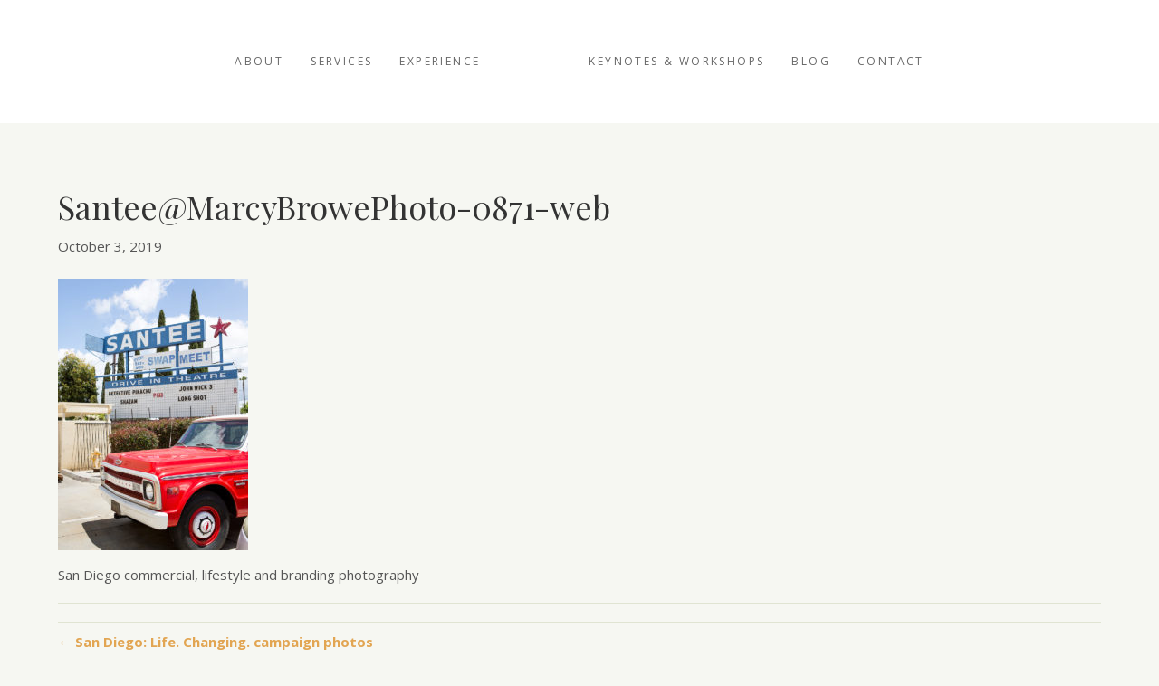

--- FILE ---
content_type: text/html; charset=UTF-8
request_url: https://marcybrowe.com/san-diego-life-changing-campaign-photos/santeemarcybrowephoto-0871-web/
body_size: 11566
content:
<!DOCTYPE html>
<html lang="en-US">
<head>
<meta charset="UTF-8" />
<meta name='viewport' content='width=device-width, initial-scale=1.0' />
<meta http-equiv='X-UA-Compatible' content='IE=edge' />
<link rel="profile" href="https://gmpg.org/xfn/11" />
<meta name='robots' content='index, follow, max-image-preview:large, max-snippet:-1, max-video-preview:-1' />

	<!-- This site is optimized with the Yoast SEO plugin v26.8 - https://yoast.com/product/yoast-seo-wordpress/ -->
	<title>Santee@MarcyBrowePhoto-0871-web ~ Marcy Browe Photography: San Diego Branding Photographer</title>
	<link rel="canonical" href="https://marcybrowe.com/san-diego-life-changing-campaign-photos/santeemarcybrowephoto-0871-web/" />
	<meta property="og:locale" content="en_US" />
	<meta property="og:type" content="article" />
	<meta property="og:title" content="Santee@MarcyBrowePhoto-0871-web ~ Marcy Browe Photography: San Diego Branding Photographer" />
	<meta property="og:description" content="San Diego commercial, lifestyle and branding photography" />
	<meta property="og:url" content="https://marcybrowe.com/san-diego-life-changing-campaign-photos/santeemarcybrowephoto-0871-web/" />
	<meta property="og:site_name" content="Marcy Browe Photography: San Diego Branding Photographer" />
	<meta property="article:publisher" content="https://www.facebook.com/marcybrowephoto" />
	<meta property="article:modified_time" content="2019-10-03T00:59:22+00:00" />
	<meta property="og:image" content="https://marcybrowe.com/san-diego-life-changing-campaign-photos/santeemarcybrowephoto-0871-web" />
	<meta property="og:image:width" content="840" />
	<meta property="og:image:height" content="1200" />
	<meta property="og:image:type" content="image/jpeg" />
	<meta name="twitter:card" content="summary_large_image" />
	<script type="application/ld+json" class="yoast-schema-graph">{"@context":"https://schema.org","@graph":[{"@type":"WebPage","@id":"https://marcybrowe.com/san-diego-life-changing-campaign-photos/santeemarcybrowephoto-0871-web/","url":"https://marcybrowe.com/san-diego-life-changing-campaign-photos/santeemarcybrowephoto-0871-web/","name":"Santee@MarcyBrowePhoto-0871-web ~ Marcy Browe Photography: San Diego Branding Photographer","isPartOf":{"@id":"https://marcybrowe.com/#website"},"primaryImageOfPage":{"@id":"https://marcybrowe.com/san-diego-life-changing-campaign-photos/santeemarcybrowephoto-0871-web/#primaryimage"},"image":{"@id":"https://marcybrowe.com/san-diego-life-changing-campaign-photos/santeemarcybrowephoto-0871-web/#primaryimage"},"thumbnailUrl":"https://marcybrowe.com/wp-content/uploads/2019/10/Santee@MarcyBrowePhoto-0871-web.jpg","datePublished":"2019-10-03T00:55:15+00:00","dateModified":"2019-10-03T00:59:22+00:00","breadcrumb":{"@id":"https://marcybrowe.com/san-diego-life-changing-campaign-photos/santeemarcybrowephoto-0871-web/#breadcrumb"},"inLanguage":"en-US","potentialAction":[{"@type":"ReadAction","target":["https://marcybrowe.com/san-diego-life-changing-campaign-photos/santeemarcybrowephoto-0871-web/"]}]},{"@type":"ImageObject","inLanguage":"en-US","@id":"https://marcybrowe.com/san-diego-life-changing-campaign-photos/santeemarcybrowephoto-0871-web/#primaryimage","url":"https://marcybrowe.com/wp-content/uploads/2019/10/Santee@MarcyBrowePhoto-0871-web.jpg","contentUrl":"https://marcybrowe.com/wp-content/uploads/2019/10/Santee@MarcyBrowePhoto-0871-web.jpg","width":840,"height":1200,"caption":"San Diego commercial, lifestyle and branding photography"},{"@type":"BreadcrumbList","@id":"https://marcybrowe.com/san-diego-life-changing-campaign-photos/santeemarcybrowephoto-0871-web/#breadcrumb","itemListElement":[{"@type":"ListItem","position":1,"name":"Home","item":"https://marcybrowe.com/"},{"@type":"ListItem","position":2,"name":"San Diego: Life. Changing. campaign photos","item":"https://marcybrowe.com/san-diego-life-changing-campaign-photos/"},{"@type":"ListItem","position":3,"name":"Santee@MarcyBrowePhoto-0871-web"}]},{"@type":"WebSite","@id":"https://marcybrowe.com/#website","url":"https://marcybrowe.com/","name":"Marcy Browe Photography: San Diego Branding Photographer","description":"Branding photos for people who care about the impression they make and the impact they create","publisher":{"@id":"https://marcybrowe.com/#organization"},"potentialAction":[{"@type":"SearchAction","target":{"@type":"EntryPoint","urlTemplate":"https://marcybrowe.com/?s={search_term_string}"},"query-input":{"@type":"PropertyValueSpecification","valueRequired":true,"valueName":"search_term_string"}}],"inLanguage":"en-US"},{"@type":"Organization","@id":"https://marcybrowe.com/#organization","name":"Marcy Browe Photography","url":"https://marcybrowe.com/","logo":{"@type":"ImageObject","inLanguage":"en-US","@id":"https://marcybrowe.com/#/schema/logo/image/","url":"https://marcybrowe.com/wp-content/uploads/2018/12/logo-marcy-Browe-black-gold.gif","contentUrl":"https://marcybrowe.com/wp-content/uploads/2018/12/logo-marcy-Browe-black-gold.gif","width":921,"height":225,"caption":"Marcy Browe Photography"},"image":{"@id":"https://marcybrowe.com/#/schema/logo/image/"},"sameAs":["https://www.facebook.com/marcybrowephoto","https://instagram.com/marcybrowe_photo","https://www.linkedin.com/profile/view?id=832853","https://www.youtube.com/channel/UCmdfTkPjAqCve6wjc_38wUg"]}]}</script>
	<!-- / Yoast SEO plugin. -->


<link rel='dns-prefetch' href='//fonts.googleapis.com' />
<link rel='dns-prefetch' href='//use.fontawesome.com' />
<link rel="alternate" type="application/rss+xml" title="Marcy Browe Photography: San Diego Branding Photographer &raquo; Feed" href="https://marcybrowe.com/feed/" />
<link rel="alternate" type="application/rss+xml" title="Marcy Browe Photography: San Diego Branding Photographer &raquo; Comments Feed" href="https://marcybrowe.com/comments/feed/" />
<link rel="alternate" type="application/rss+xml" title="Marcy Browe Photography: San Diego Branding Photographer &raquo; Santee@MarcyBrowePhoto-0871-web Comments Feed" href="https://marcybrowe.com/san-diego-life-changing-campaign-photos/santeemarcybrowephoto-0871-web/feed/" />
<link rel="alternate" title="oEmbed (JSON)" type="application/json+oembed" href="https://marcybrowe.com/wp-json/oembed/1.0/embed?url=https%3A%2F%2Fmarcybrowe.com%2Fsan-diego-life-changing-campaign-photos%2Fsanteemarcybrowephoto-0871-web%2F" />
<link rel="alternate" title="oEmbed (XML)" type="text/xml+oembed" href="https://marcybrowe.com/wp-json/oembed/1.0/embed?url=https%3A%2F%2Fmarcybrowe.com%2Fsan-diego-life-changing-campaign-photos%2Fsanteemarcybrowephoto-0871-web%2F&#038;format=xml" />
		<!-- This site uses the Google Analytics by MonsterInsights plugin v9.10.0 - Using Analytics tracking - https://www.monsterinsights.com/ -->
							<script src="//www.googletagmanager.com/gtag/js?id=G-E4G7122CDJ"  data-cfasync="false" data-wpfc-render="false" async></script>
			<script data-cfasync="false" data-wpfc-render="false">
				var mi_version = '9.10.0';
				var mi_track_user = true;
				var mi_no_track_reason = '';
								var MonsterInsightsDefaultLocations = {"page_location":"https:\/\/marcybrowe.com\/san-diego-life-changing-campaign-photos\/santeemarcybrowephoto-0871-web\/"};
								if ( typeof MonsterInsightsPrivacyGuardFilter === 'function' ) {
					var MonsterInsightsLocations = (typeof MonsterInsightsExcludeQuery === 'object') ? MonsterInsightsPrivacyGuardFilter( MonsterInsightsExcludeQuery ) : MonsterInsightsPrivacyGuardFilter( MonsterInsightsDefaultLocations );
				} else {
					var MonsterInsightsLocations = (typeof MonsterInsightsExcludeQuery === 'object') ? MonsterInsightsExcludeQuery : MonsterInsightsDefaultLocations;
				}

								var disableStrs = [
										'ga-disable-G-E4G7122CDJ',
									];

				/* Function to detect opted out users */
				function __gtagTrackerIsOptedOut() {
					for (var index = 0; index < disableStrs.length; index++) {
						if (document.cookie.indexOf(disableStrs[index] + '=true') > -1) {
							return true;
						}
					}

					return false;
				}

				/* Disable tracking if the opt-out cookie exists. */
				if (__gtagTrackerIsOptedOut()) {
					for (var index = 0; index < disableStrs.length; index++) {
						window[disableStrs[index]] = true;
					}
				}

				/* Opt-out function */
				function __gtagTrackerOptout() {
					for (var index = 0; index < disableStrs.length; index++) {
						document.cookie = disableStrs[index] + '=true; expires=Thu, 31 Dec 2099 23:59:59 UTC; path=/';
						window[disableStrs[index]] = true;
					}
				}

				if ('undefined' === typeof gaOptout) {
					function gaOptout() {
						__gtagTrackerOptout();
					}
				}
								window.dataLayer = window.dataLayer || [];

				window.MonsterInsightsDualTracker = {
					helpers: {},
					trackers: {},
				};
				if (mi_track_user) {
					function __gtagDataLayer() {
						dataLayer.push(arguments);
					}

					function __gtagTracker(type, name, parameters) {
						if (!parameters) {
							parameters = {};
						}

						if (parameters.send_to) {
							__gtagDataLayer.apply(null, arguments);
							return;
						}

						if (type === 'event') {
														parameters.send_to = monsterinsights_frontend.v4_id;
							var hookName = name;
							if (typeof parameters['event_category'] !== 'undefined') {
								hookName = parameters['event_category'] + ':' + name;
							}

							if (typeof MonsterInsightsDualTracker.trackers[hookName] !== 'undefined') {
								MonsterInsightsDualTracker.trackers[hookName](parameters);
							} else {
								__gtagDataLayer('event', name, parameters);
							}
							
						} else {
							__gtagDataLayer.apply(null, arguments);
						}
					}

					__gtagTracker('js', new Date());
					__gtagTracker('set', {
						'developer_id.dZGIzZG': true,
											});
					if ( MonsterInsightsLocations.page_location ) {
						__gtagTracker('set', MonsterInsightsLocations);
					}
										__gtagTracker('config', 'G-E4G7122CDJ', {"forceSSL":"true"} );
										window.gtag = __gtagTracker;										(function () {
						/* https://developers.google.com/analytics/devguides/collection/analyticsjs/ */
						/* ga and __gaTracker compatibility shim. */
						var noopfn = function () {
							return null;
						};
						var newtracker = function () {
							return new Tracker();
						};
						var Tracker = function () {
							return null;
						};
						var p = Tracker.prototype;
						p.get = noopfn;
						p.set = noopfn;
						p.send = function () {
							var args = Array.prototype.slice.call(arguments);
							args.unshift('send');
							__gaTracker.apply(null, args);
						};
						var __gaTracker = function () {
							var len = arguments.length;
							if (len === 0) {
								return;
							}
							var f = arguments[len - 1];
							if (typeof f !== 'object' || f === null || typeof f.hitCallback !== 'function') {
								if ('send' === arguments[0]) {
									var hitConverted, hitObject = false, action;
									if ('event' === arguments[1]) {
										if ('undefined' !== typeof arguments[3]) {
											hitObject = {
												'eventAction': arguments[3],
												'eventCategory': arguments[2],
												'eventLabel': arguments[4],
												'value': arguments[5] ? arguments[5] : 1,
											}
										}
									}
									if ('pageview' === arguments[1]) {
										if ('undefined' !== typeof arguments[2]) {
											hitObject = {
												'eventAction': 'page_view',
												'page_path': arguments[2],
											}
										}
									}
									if (typeof arguments[2] === 'object') {
										hitObject = arguments[2];
									}
									if (typeof arguments[5] === 'object') {
										Object.assign(hitObject, arguments[5]);
									}
									if ('undefined' !== typeof arguments[1].hitType) {
										hitObject = arguments[1];
										if ('pageview' === hitObject.hitType) {
											hitObject.eventAction = 'page_view';
										}
									}
									if (hitObject) {
										action = 'timing' === arguments[1].hitType ? 'timing_complete' : hitObject.eventAction;
										hitConverted = mapArgs(hitObject);
										__gtagTracker('event', action, hitConverted);
									}
								}
								return;
							}

							function mapArgs(args) {
								var arg, hit = {};
								var gaMap = {
									'eventCategory': 'event_category',
									'eventAction': 'event_action',
									'eventLabel': 'event_label',
									'eventValue': 'event_value',
									'nonInteraction': 'non_interaction',
									'timingCategory': 'event_category',
									'timingVar': 'name',
									'timingValue': 'value',
									'timingLabel': 'event_label',
									'page': 'page_path',
									'location': 'page_location',
									'title': 'page_title',
									'referrer' : 'page_referrer',
								};
								for (arg in args) {
																		if (!(!args.hasOwnProperty(arg) || !gaMap.hasOwnProperty(arg))) {
										hit[gaMap[arg]] = args[arg];
									} else {
										hit[arg] = args[arg];
									}
								}
								return hit;
							}

							try {
								f.hitCallback();
							} catch (ex) {
							}
						};
						__gaTracker.create = newtracker;
						__gaTracker.getByName = newtracker;
						__gaTracker.getAll = function () {
							return [];
						};
						__gaTracker.remove = noopfn;
						__gaTracker.loaded = true;
						window['__gaTracker'] = __gaTracker;
					})();
									} else {
										console.log("");
					(function () {
						function __gtagTracker() {
							return null;
						}

						window['__gtagTracker'] = __gtagTracker;
						window['gtag'] = __gtagTracker;
					})();
									}
			</script>
							<!-- / Google Analytics by MonsterInsights -->
		<style id='wp-img-auto-sizes-contain-inline-css'>
img:is([sizes=auto i],[sizes^="auto," i]){contain-intrinsic-size:3000px 1500px}
/*# sourceURL=wp-img-auto-sizes-contain-inline-css */
</style>
<link rel='stylesheet' id='fl-builder-google-fonts-635cbc3d974914ec761785297f82bd31-css' href='https://fonts.googleapis.com/css?family=Open+Sans%3A300%2C400%2C700%2C400&#038;ver=6.9' media='all' />
<link rel='stylesheet' id='fl-builder-google-fonts-5f38d26f46bf0cf1fabd2412e20dde9e-css' href='https://fonts.googleapis.com/css?family=Playfair+Display%3A400&#038;ver=6.9' media='all' />
<link rel='stylesheet' id='sbi_styles-css' href='https://marcybrowe.com/wp-content/plugins/instagram-feed/css/sbi-styles.min.css?ver=6.10.0' media='all' />
<style id='wp-emoji-styles-inline-css'>

	img.wp-smiley, img.emoji {
		display: inline !important;
		border: none !important;
		box-shadow: none !important;
		height: 1em !important;
		width: 1em !important;
		margin: 0 0.07em !important;
		vertical-align: -0.1em !important;
		background: none !important;
		padding: 0 !important;
	}
/*# sourceURL=wp-emoji-styles-inline-css */
</style>
<style id='wp-block-library-inline-css'>
:root{--wp-block-synced-color:#7a00df;--wp-block-synced-color--rgb:122,0,223;--wp-bound-block-color:var(--wp-block-synced-color);--wp-editor-canvas-background:#ddd;--wp-admin-theme-color:#007cba;--wp-admin-theme-color--rgb:0,124,186;--wp-admin-theme-color-darker-10:#006ba1;--wp-admin-theme-color-darker-10--rgb:0,107,160.5;--wp-admin-theme-color-darker-20:#005a87;--wp-admin-theme-color-darker-20--rgb:0,90,135;--wp-admin-border-width-focus:2px}@media (min-resolution:192dpi){:root{--wp-admin-border-width-focus:1.5px}}.wp-element-button{cursor:pointer}:root .has-very-light-gray-background-color{background-color:#eee}:root .has-very-dark-gray-background-color{background-color:#313131}:root .has-very-light-gray-color{color:#eee}:root .has-very-dark-gray-color{color:#313131}:root .has-vivid-green-cyan-to-vivid-cyan-blue-gradient-background{background:linear-gradient(135deg,#00d084,#0693e3)}:root .has-purple-crush-gradient-background{background:linear-gradient(135deg,#34e2e4,#4721fb 50%,#ab1dfe)}:root .has-hazy-dawn-gradient-background{background:linear-gradient(135deg,#faaca8,#dad0ec)}:root .has-subdued-olive-gradient-background{background:linear-gradient(135deg,#fafae1,#67a671)}:root .has-atomic-cream-gradient-background{background:linear-gradient(135deg,#fdd79a,#004a59)}:root .has-nightshade-gradient-background{background:linear-gradient(135deg,#330968,#31cdcf)}:root .has-midnight-gradient-background{background:linear-gradient(135deg,#020381,#2874fc)}:root{--wp--preset--font-size--normal:16px;--wp--preset--font-size--huge:42px}.has-regular-font-size{font-size:1em}.has-larger-font-size{font-size:2.625em}.has-normal-font-size{font-size:var(--wp--preset--font-size--normal)}.has-huge-font-size{font-size:var(--wp--preset--font-size--huge)}.has-text-align-center{text-align:center}.has-text-align-left{text-align:left}.has-text-align-right{text-align:right}.has-fit-text{white-space:nowrap!important}#end-resizable-editor-section{display:none}.aligncenter{clear:both}.items-justified-left{justify-content:flex-start}.items-justified-center{justify-content:center}.items-justified-right{justify-content:flex-end}.items-justified-space-between{justify-content:space-between}.screen-reader-text{border:0;clip-path:inset(50%);height:1px;margin:-1px;overflow:hidden;padding:0;position:absolute;width:1px;word-wrap:normal!important}.screen-reader-text:focus{background-color:#ddd;clip-path:none;color:#444;display:block;font-size:1em;height:auto;left:5px;line-height:normal;padding:15px 23px 14px;text-decoration:none;top:5px;width:auto;z-index:100000}html :where(.has-border-color){border-style:solid}html :where([style*=border-top-color]){border-top-style:solid}html :where([style*=border-right-color]){border-right-style:solid}html :where([style*=border-bottom-color]){border-bottom-style:solid}html :where([style*=border-left-color]){border-left-style:solid}html :where([style*=border-width]){border-style:solid}html :where([style*=border-top-width]){border-top-style:solid}html :where([style*=border-right-width]){border-right-style:solid}html :where([style*=border-bottom-width]){border-bottom-style:solid}html :where([style*=border-left-width]){border-left-style:solid}html :where(img[class*=wp-image-]){height:auto;max-width:100%}:where(figure){margin:0 0 1em}html :where(.is-position-sticky){--wp-admin--admin-bar--position-offset:var(--wp-admin--admin-bar--height,0px)}@media screen and (max-width:600px){html :where(.is-position-sticky){--wp-admin--admin-bar--position-offset:0px}}

/*# sourceURL=wp-block-library-inline-css */
</style><style id='global-styles-inline-css'>
:root{--wp--preset--aspect-ratio--square: 1;--wp--preset--aspect-ratio--4-3: 4/3;--wp--preset--aspect-ratio--3-4: 3/4;--wp--preset--aspect-ratio--3-2: 3/2;--wp--preset--aspect-ratio--2-3: 2/3;--wp--preset--aspect-ratio--16-9: 16/9;--wp--preset--aspect-ratio--9-16: 9/16;--wp--preset--color--black: #000000;--wp--preset--color--cyan-bluish-gray: #abb8c3;--wp--preset--color--white: #ffffff;--wp--preset--color--pale-pink: #f78da7;--wp--preset--color--vivid-red: #cf2e2e;--wp--preset--color--luminous-vivid-orange: #ff6900;--wp--preset--color--luminous-vivid-amber: #fcb900;--wp--preset--color--light-green-cyan: #7bdcb5;--wp--preset--color--vivid-green-cyan: #00d084;--wp--preset--color--pale-cyan-blue: #8ed1fc;--wp--preset--color--vivid-cyan-blue: #0693e3;--wp--preset--color--vivid-purple: #9b51e0;--wp--preset--color--fl-heading-text: #333333;--wp--preset--color--fl-body-bg: #f6f7f2;--wp--preset--color--fl-body-text: #555555;--wp--preset--color--fl-accent: #e2a552;--wp--preset--color--fl-accent-hover: #f3bb71;--wp--preset--color--fl-topbar-bg: #ffffff;--wp--preset--color--fl-topbar-text: #808080;--wp--preset--color--fl-topbar-link: #428bca;--wp--preset--color--fl-topbar-hover: #428bca;--wp--preset--color--fl-header-bg: #ffffff;--wp--preset--color--fl-header-text: #595959;--wp--preset--color--fl-header-link: #666666;--wp--preset--color--fl-header-hover: #cd8b38;--wp--preset--color--fl-nav-bg: #ffffff;--wp--preset--color--fl-nav-link: #dd3333;--wp--preset--color--fl-nav-hover: #4c4c4c;--wp--preset--color--fl-content-bg: #f6f7f2;--wp--preset--color--fl-footer-widgets-bg: #ffffff;--wp--preset--color--fl-footer-widgets-text: #808080;--wp--preset--color--fl-footer-widgets-link: #428bca;--wp--preset--color--fl-footer-widgets-hover: #428bca;--wp--preset--color--fl-footer-bg: #000000;--wp--preset--color--fl-footer-text: #808080;--wp--preset--color--fl-footer-link: #428bca;--wp--preset--color--fl-footer-hover: #428bca;--wp--preset--gradient--vivid-cyan-blue-to-vivid-purple: linear-gradient(135deg,rgb(6,147,227) 0%,rgb(155,81,224) 100%);--wp--preset--gradient--light-green-cyan-to-vivid-green-cyan: linear-gradient(135deg,rgb(122,220,180) 0%,rgb(0,208,130) 100%);--wp--preset--gradient--luminous-vivid-amber-to-luminous-vivid-orange: linear-gradient(135deg,rgb(252,185,0) 0%,rgb(255,105,0) 100%);--wp--preset--gradient--luminous-vivid-orange-to-vivid-red: linear-gradient(135deg,rgb(255,105,0) 0%,rgb(207,46,46) 100%);--wp--preset--gradient--very-light-gray-to-cyan-bluish-gray: linear-gradient(135deg,rgb(238,238,238) 0%,rgb(169,184,195) 100%);--wp--preset--gradient--cool-to-warm-spectrum: linear-gradient(135deg,rgb(74,234,220) 0%,rgb(151,120,209) 20%,rgb(207,42,186) 40%,rgb(238,44,130) 60%,rgb(251,105,98) 80%,rgb(254,248,76) 100%);--wp--preset--gradient--blush-light-purple: linear-gradient(135deg,rgb(255,206,236) 0%,rgb(152,150,240) 100%);--wp--preset--gradient--blush-bordeaux: linear-gradient(135deg,rgb(254,205,165) 0%,rgb(254,45,45) 50%,rgb(107,0,62) 100%);--wp--preset--gradient--luminous-dusk: linear-gradient(135deg,rgb(255,203,112) 0%,rgb(199,81,192) 50%,rgb(65,88,208) 100%);--wp--preset--gradient--pale-ocean: linear-gradient(135deg,rgb(255,245,203) 0%,rgb(182,227,212) 50%,rgb(51,167,181) 100%);--wp--preset--gradient--electric-grass: linear-gradient(135deg,rgb(202,248,128) 0%,rgb(113,206,126) 100%);--wp--preset--gradient--midnight: linear-gradient(135deg,rgb(2,3,129) 0%,rgb(40,116,252) 100%);--wp--preset--font-size--small: 13px;--wp--preset--font-size--medium: 20px;--wp--preset--font-size--large: 36px;--wp--preset--font-size--x-large: 42px;--wp--preset--spacing--20: 0.44rem;--wp--preset--spacing--30: 0.67rem;--wp--preset--spacing--40: 1rem;--wp--preset--spacing--50: 1.5rem;--wp--preset--spacing--60: 2.25rem;--wp--preset--spacing--70: 3.38rem;--wp--preset--spacing--80: 5.06rem;--wp--preset--shadow--natural: 6px 6px 9px rgba(0, 0, 0, 0.2);--wp--preset--shadow--deep: 12px 12px 50px rgba(0, 0, 0, 0.4);--wp--preset--shadow--sharp: 6px 6px 0px rgba(0, 0, 0, 0.2);--wp--preset--shadow--outlined: 6px 6px 0px -3px rgb(255, 255, 255), 6px 6px rgb(0, 0, 0);--wp--preset--shadow--crisp: 6px 6px 0px rgb(0, 0, 0);}:where(.is-layout-flex){gap: 0.5em;}:where(.is-layout-grid){gap: 0.5em;}body .is-layout-flex{display: flex;}.is-layout-flex{flex-wrap: wrap;align-items: center;}.is-layout-flex > :is(*, div){margin: 0;}body .is-layout-grid{display: grid;}.is-layout-grid > :is(*, div){margin: 0;}:where(.wp-block-columns.is-layout-flex){gap: 2em;}:where(.wp-block-columns.is-layout-grid){gap: 2em;}:where(.wp-block-post-template.is-layout-flex){gap: 1.25em;}:where(.wp-block-post-template.is-layout-grid){gap: 1.25em;}.has-black-color{color: var(--wp--preset--color--black) !important;}.has-cyan-bluish-gray-color{color: var(--wp--preset--color--cyan-bluish-gray) !important;}.has-white-color{color: var(--wp--preset--color--white) !important;}.has-pale-pink-color{color: var(--wp--preset--color--pale-pink) !important;}.has-vivid-red-color{color: var(--wp--preset--color--vivid-red) !important;}.has-luminous-vivid-orange-color{color: var(--wp--preset--color--luminous-vivid-orange) !important;}.has-luminous-vivid-amber-color{color: var(--wp--preset--color--luminous-vivid-amber) !important;}.has-light-green-cyan-color{color: var(--wp--preset--color--light-green-cyan) !important;}.has-vivid-green-cyan-color{color: var(--wp--preset--color--vivid-green-cyan) !important;}.has-pale-cyan-blue-color{color: var(--wp--preset--color--pale-cyan-blue) !important;}.has-vivid-cyan-blue-color{color: var(--wp--preset--color--vivid-cyan-blue) !important;}.has-vivid-purple-color{color: var(--wp--preset--color--vivid-purple) !important;}.has-black-background-color{background-color: var(--wp--preset--color--black) !important;}.has-cyan-bluish-gray-background-color{background-color: var(--wp--preset--color--cyan-bluish-gray) !important;}.has-white-background-color{background-color: var(--wp--preset--color--white) !important;}.has-pale-pink-background-color{background-color: var(--wp--preset--color--pale-pink) !important;}.has-vivid-red-background-color{background-color: var(--wp--preset--color--vivid-red) !important;}.has-luminous-vivid-orange-background-color{background-color: var(--wp--preset--color--luminous-vivid-orange) !important;}.has-luminous-vivid-amber-background-color{background-color: var(--wp--preset--color--luminous-vivid-amber) !important;}.has-light-green-cyan-background-color{background-color: var(--wp--preset--color--light-green-cyan) !important;}.has-vivid-green-cyan-background-color{background-color: var(--wp--preset--color--vivid-green-cyan) !important;}.has-pale-cyan-blue-background-color{background-color: var(--wp--preset--color--pale-cyan-blue) !important;}.has-vivid-cyan-blue-background-color{background-color: var(--wp--preset--color--vivid-cyan-blue) !important;}.has-vivid-purple-background-color{background-color: var(--wp--preset--color--vivid-purple) !important;}.has-black-border-color{border-color: var(--wp--preset--color--black) !important;}.has-cyan-bluish-gray-border-color{border-color: var(--wp--preset--color--cyan-bluish-gray) !important;}.has-white-border-color{border-color: var(--wp--preset--color--white) !important;}.has-pale-pink-border-color{border-color: var(--wp--preset--color--pale-pink) !important;}.has-vivid-red-border-color{border-color: var(--wp--preset--color--vivid-red) !important;}.has-luminous-vivid-orange-border-color{border-color: var(--wp--preset--color--luminous-vivid-orange) !important;}.has-luminous-vivid-amber-border-color{border-color: var(--wp--preset--color--luminous-vivid-amber) !important;}.has-light-green-cyan-border-color{border-color: var(--wp--preset--color--light-green-cyan) !important;}.has-vivid-green-cyan-border-color{border-color: var(--wp--preset--color--vivid-green-cyan) !important;}.has-pale-cyan-blue-border-color{border-color: var(--wp--preset--color--pale-cyan-blue) !important;}.has-vivid-cyan-blue-border-color{border-color: var(--wp--preset--color--vivid-cyan-blue) !important;}.has-vivid-purple-border-color{border-color: var(--wp--preset--color--vivid-purple) !important;}.has-vivid-cyan-blue-to-vivid-purple-gradient-background{background: var(--wp--preset--gradient--vivid-cyan-blue-to-vivid-purple) !important;}.has-light-green-cyan-to-vivid-green-cyan-gradient-background{background: var(--wp--preset--gradient--light-green-cyan-to-vivid-green-cyan) !important;}.has-luminous-vivid-amber-to-luminous-vivid-orange-gradient-background{background: var(--wp--preset--gradient--luminous-vivid-amber-to-luminous-vivid-orange) !important;}.has-luminous-vivid-orange-to-vivid-red-gradient-background{background: var(--wp--preset--gradient--luminous-vivid-orange-to-vivid-red) !important;}.has-very-light-gray-to-cyan-bluish-gray-gradient-background{background: var(--wp--preset--gradient--very-light-gray-to-cyan-bluish-gray) !important;}.has-cool-to-warm-spectrum-gradient-background{background: var(--wp--preset--gradient--cool-to-warm-spectrum) !important;}.has-blush-light-purple-gradient-background{background: var(--wp--preset--gradient--blush-light-purple) !important;}.has-blush-bordeaux-gradient-background{background: var(--wp--preset--gradient--blush-bordeaux) !important;}.has-luminous-dusk-gradient-background{background: var(--wp--preset--gradient--luminous-dusk) !important;}.has-pale-ocean-gradient-background{background: var(--wp--preset--gradient--pale-ocean) !important;}.has-electric-grass-gradient-background{background: var(--wp--preset--gradient--electric-grass) !important;}.has-midnight-gradient-background{background: var(--wp--preset--gradient--midnight) !important;}.has-small-font-size{font-size: var(--wp--preset--font-size--small) !important;}.has-medium-font-size{font-size: var(--wp--preset--font-size--medium) !important;}.has-large-font-size{font-size: var(--wp--preset--font-size--large) !important;}.has-x-large-font-size{font-size: var(--wp--preset--font-size--x-large) !important;}
/*# sourceURL=global-styles-inline-css */
</style>

<style id='classic-theme-styles-inline-css'>
/*! This file is auto-generated */
.wp-block-button__link{color:#fff;background-color:#32373c;border-radius:9999px;box-shadow:none;text-decoration:none;padding:calc(.667em + 2px) calc(1.333em + 2px);font-size:1.125em}.wp-block-file__button{background:#32373c;color:#fff;text-decoration:none}
/*# sourceURL=/wp-includes/css/classic-themes.min.css */
</style>
<link rel='stylesheet' id='font-awesome-5-css' href='https://use.fontawesome.com/releases/v5.15.4/css/all.css?ver=1.7.19' media='all' />
<link rel='stylesheet' id='jquery-magnificpopup-css' href='https://marcybrowe.com/wp-content/themes/bb-theme/css/jquery.magnificpopup.css?ver=1.7.19' media='all' />
<link rel='stylesheet' id='bootstrap-4-css' href='https://marcybrowe.com/wp-content/themes/bb-theme/css/bootstrap-4.min.css?ver=1.7.19' media='all' />
<link rel='stylesheet' id='fl-automator-skin-css' href='https://marcybrowe.com/wp-content/uploads/bb-theme/skin-691fb787ee6af.css?ver=1.7.19' media='all' />
<link rel='stylesheet' id='fl-child-theme-css' href='https://marcybrowe.com/wp-content/themes/marcy-browe/style.css?ver=6.9' media='all' />
<script src="https://marcybrowe.com/wp-content/plugins/google-analytics-for-wordpress/assets/js/frontend-gtag.min.js?ver=9.10.0" id="monsterinsights-frontend-script-js" async data-wp-strategy="async"></script>
<script data-cfasync="false" data-wpfc-render="false" id='monsterinsights-frontend-script-js-extra'>var monsterinsights_frontend = {"js_events_tracking":"true","download_extensions":"doc,pdf,ppt,zip,xls,docx,pptx,xlsx","inbound_paths":"[]","home_url":"https:\/\/marcybrowe.com","hash_tracking":"false","v4_id":"G-E4G7122CDJ"};</script>
<script src="https://marcybrowe.com/wp-includes/js/jquery/jquery.min.js?ver=3.7.1" id="jquery-core-js"></script>
<script src="https://marcybrowe.com/wp-includes/js/jquery/jquery-migrate.min.js?ver=3.4.1" id="jquery-migrate-js"></script>
<link rel="https://api.w.org/" href="https://marcybrowe.com/wp-json/" /><link rel="alternate" title="JSON" type="application/json" href="https://marcybrowe.com/wp-json/wp/v2/media/6267" /><link rel="EditURI" type="application/rsd+xml" title="RSD" href="https://marcybrowe.com/xmlrpc.php?rsd" />
<meta name="generator" content="WordPress 6.9" />
<link rel='shortlink' href='https://marcybrowe.com/?p=6267' />
<link rel="icon" href="https://marcybrowe.com/wp-content/uploads/2018/07/MB-icon-60x60.png" sizes="32x32" />
<link rel="icon" href="https://marcybrowe.com/wp-content/uploads/2018/07/MB-icon.png" sizes="192x192" />
<link rel="apple-touch-icon" href="https://marcybrowe.com/wp-content/uploads/2018/07/MB-icon.png" />
<meta name="msapplication-TileImage" content="https://marcybrowe.com/wp-content/uploads/2018/07/MB-icon.png" />
		<style id="wp-custom-css">
			@media (max-width: 767px){
.fl-page-nav-toggle-icon.fl-page-nav-toggle-visible-mobile .fl-page-nav .navbar-toggle {
    right: 10px;
    top: 10px;
}
  h1.intro   {
    font-size: 24px;
}
 h2.intro  {
    font-size: 22px;
}
	div#sb_instagram {
    display: none;
}
	.footer-width-fixer .strong-view.bold .testimonial-content {

    padding: 0!important;
	}
}		</style>
		</head>
<body class="attachment wp-singular attachment-template-default single single-attachment postid-6267 attachmentid-6267 attachment-jpeg wp-theme-bb-theme wp-child-theme-marcy-browe fl-framework-bootstrap-4 fl-preset-default fl-full-width fl-shrink fl-footer-effect fl-scroll-to-top" itemscope="itemscope" itemtype="https://schema.org/WebPage">
<a aria-label="Skip to content" class="fl-screen-reader-text" href="#fl-main-content">Skip to content</a><div class="fl-page">
	<header class="fl-page-header fl-page-header-primary fl-page-nav-centered-inline-logo fl-page-nav-toggle-icon fl-page-nav-toggle-visible-mobile" itemscope="itemscope" itemtype="https://schema.org/WPHeader"  role="banner">
	<div class="fl-page-header-wrap">
		<div class="fl-page-header-container container">
			<div class="fl-page-header-row row">
				<div class="fl-page-header-logo fl-inline-logo-right col-sm-12" itemscope="itemscope" itemtype="https://schema.org/Organization">
					<a href="https://marcybrowe.com/" itemprop="url"><img class="fl-logo-img" loading="false" data-no-lazy="1"   itemscope itemtype="https://schema.org/ImageObject" src="https://marcybrowe.com/wp-content/uploads/2018/12/logo-marcy-Browe-black-gold.gif" data-retina="https://marcybrowe.com/wp-content/uploads/2018/12/logo-marcy-Browe-black-gold.gif" title="" width="921" data-width="921" height="225" data-height="225" alt="Marcy Browe Photography: San Diego Branding Photographer" /><meta itemprop="name" content="Marcy Browe Photography: San Diego Branding Photographer" /></a>
				</div>
				<div class="col-md-12 fl-page-nav-col">
					<div class="fl-page-nav-wrap">
						<nav class="fl-page-nav fl-nav navbar navbar-default navbar-expand-md" aria-label="Header Menu" itemscope="itemscope" itemtype="https://schema.org/SiteNavigationElement" role="navigation">
							<button type="button" class="navbar-toggle navbar-toggler" data-toggle="collapse" data-target=".fl-page-nav-collapse">
								<span><i class="fas fa-bars" aria-hidden="true"></i><span class="sr-only">Menu</span></span>
							</button>
							<div class="fl-page-nav-collapse collapse navbar-collapse">
								<ul id="menu-standard-navigation" class="nav navbar-nav menu fl-theme-menu"><li id="menu-item-949" class="menu-item menu-item-type-post_type menu-item-object-page menu-item-949 nav-item"><a href="https://marcybrowe.com/about/" class="nav-link">About</a></li><li id="menu-item-1449" class="menu-item menu-item-type-post_type menu-item-object-page menu-item-has-children menu-item-1449 nav-item"><a href="https://marcybrowe.com/services/" class="nav-link">Services</a><div class="fl-submenu-icon-wrap"><span class="fl-submenu-toggle-icon"></span></div> <ul class="sub-menu"> <li id="menu-item-27952" class="menu-item menu-item-type-post_type menu-item-object-page menu-item-27952 nav-item"><a href="https://marcybrowe.com/sandiego-personal-branding-portraits/" class="nav-link">Personal Branding Photography</a></li> <li id="menu-item-27951" class="menu-item menu-item-type-post_type menu-item-object-page menu-item-27951 nav-item"><a href="https://marcybrowe.com/sandiego-corporate-branding-photography/" class="nav-link">Employer Branding Photography</a></li> <li id="menu-item-29290" class="menu-item menu-item-type-post_type menu-item-object-page menu-item-29290 nav-item"><a href="https://marcybrowe.com/mini-brand-shoot/" class="nav-link">Mini Brand Photoshoot</a></li> <li id="menu-item-29606" class="menu-item menu-item-type-post_type menu-item-object-page menu-item-29606 nav-item"><a href="https://marcybrowe.com/strategy/" class="nav-link">Brand Strategy Consulting</a></li> </ul> </li><li id="menu-item-5577" class="menu-item menu-item-type-post_type menu-item-object-page menu-item-5577 nav-item"><a href="https://marcybrowe.com/testimonials/" class="nav-link">Experience</a></li><li class="fl-logo-centered-inline"><div class="fl-page-header-logo fl-inline-logo-right col-sm-12" itemscope="itemscope" itemtype="https://schema.org/Organization">
				<a href="https://marcybrowe.com/" itemprop="url"><img class="fl-logo-img" loading="false" data-no-lazy="1"   itemscope itemtype="https://schema.org/ImageObject" src="https://marcybrowe.com/wp-content/uploads/2018/12/logo-marcy-Browe-black-gold.gif" data-retina="https://marcybrowe.com/wp-content/uploads/2018/12/logo-marcy-Browe-black-gold.gif" title="" width="921" data-width="921" height="225" data-height="225" alt="Marcy Browe Photography: San Diego Branding Photographer" /><meta itemprop="name" content="Marcy Browe Photography: San Diego Branding Photographer" /></a>
			</div></li><li id="menu-item-7185" class="menu-item menu-item-type-post_type menu-item-object-page menu-item-7185 nav-item"><a href="https://marcybrowe.com/speaking-workshops-marcy-browe/" class="nav-link">Keynotes &#038; Workshops</a></li><li id="menu-item-968" class="menu-item menu-item-type-post_type menu-item-object-page current_page_parent menu-item-968 nav-item"><a href="https://marcybrowe.com/blog/" class="nav-link">Blog</a></li><li id="menu-item-955" class="menu-item menu-item-type-post_type menu-item-object-page menu-item-955 nav-item"><a href="https://marcybrowe.com/contactme/" class="nav-link">Contact</a></li></ul>							</div>
						</nav>
					</div>
				</div>
			</div>
		</div>
	</div>
</header><!-- .fl-page-header -->
	<div id="fl-main-content" class="fl-page-content" itemprop="mainContentOfPage" role="main">

		
<div class="container">
	<div class="row">

		
		<div class="fl-content col-lg-12">
			<article class="fl-post post-6267 attachment type-attachment status-inherit hentry" id="fl-post-6267" itemscope itemtype="https://schema.org/BlogPosting">

	
	<header class="fl-post-header">
		<h1 class="fl-post-title" itemprop="headline">
			Santee@MarcyBrowePhoto-0871-web					</h1>
		<div class="fl-post-meta fl-post-meta-top"><span class="fl-post-date">October 3, 2019</span></div><meta itemscope itemprop="mainEntityOfPage" itemtype="https://schema.org/WebPage" itemid="https://marcybrowe.com/san-diego-life-changing-campaign-photos/santeemarcybrowephoto-0871-web/" content="Santee@MarcyBrowePhoto-0871-web" /><meta itemprop="datePublished" content="2019-10-03" /><meta itemprop="dateModified" content="2019-10-03" /><div itemprop="publisher" itemscope itemtype="https://schema.org/Organization"><meta itemprop="name" content="Marcy Browe Photography: San Diego Branding Photographer"><div itemprop="logo" itemscope itemtype="https://schema.org/ImageObject"><meta itemprop="url" content="https://marcybrowe.com/wp-content/uploads/2018/12/logo-marcy-Browe-black-gold.gif"></div></div><div itemscope itemprop="author" itemtype="https://schema.org/Person"><meta itemprop="url" content="https://marcybrowe.com/author/marcy-browegmail-com/" /><meta itemprop="name" content="Marcy" /></div><div itemprop="interactionStatistic" itemscope itemtype="https://schema.org/InteractionCounter"><meta itemprop="interactionType" content="https://schema.org/CommentAction" /><meta itemprop="userInteractionCount" content="0" /></div>	</header><!-- .fl-post-header -->

	
	
	<div class="fl-post-content clearfix" itemprop="text">
		<p class="attachment"><a href='https://marcybrowe.com/wp-content/uploads/2019/10/Santee@MarcyBrowePhoto-0871-web.jpg'><img fetchpriority="high" decoding="async" width="210" height="300" src="https://marcybrowe.com/wp-content/uploads/2019/10/Santee@MarcyBrowePhoto-0871-web-210x300.jpg" class="attachment-medium size-medium" alt="San Diego commercial, lifestyle and branding photography" srcset="https://marcybrowe.com/wp-content/uploads/2019/10/Santee@MarcyBrowePhoto-0871-web-210x300.jpg 210w, https://marcybrowe.com/wp-content/uploads/2019/10/Santee@MarcyBrowePhoto-0871-web-768x1097.jpg 768w, https://marcybrowe.com/wp-content/uploads/2019/10/Santee@MarcyBrowePhoto-0871-web-717x1024.jpg 717w, https://marcybrowe.com/wp-content/uploads/2019/10/Santee@MarcyBrowePhoto-0871-web.jpg 840w" sizes="(max-width: 210px) 100vw, 210px" /></a></p>
<p>San Diego commercial, lifestyle and branding photography</p>
	</div><!-- .fl-post-content -->

	
	<div class="fl-post-meta fl-post-meta-bottom"><div class="fl-post-cats-tags"></div></div>	<div class="fl-post-nav clearfix"><span class="fl-post-nav-prev"><a href="https://marcybrowe.com/san-diego-life-changing-campaign-photos/" rel="prev">&larr; San Diego: Life. Changing. campaign photos</a></span></div>	
</article>
<div class="fl-comments">

	
			<div id="respond" class="comment-respond">
		<h3 id="reply-title" class="comment-reply-title">Leave a Comment <small><a rel="nofollow" id="cancel-comment-reply-link" href="/san-diego-life-changing-campaign-photos/santeemarcybrowephoto-0871-web/#respond" style="display:none;">Cancel Reply</a></small></h3><form action="https://marcybrowe.com/wp-comments-post.php" method="post" id="fl-comment-form" class="fl-comment-form"><label for="fl-comment">Comment</label><textarea id="fl-comment" name="comment" class="form-control" cols="60" rows="8"></textarea><br /><label for="fl-author">Name</label>
									<input type="text" id="fl-author" name="author" class="form-control" value="" /><br />
<label for="fl-email">Email (will not be published)</label>
									<input type="text" id="fl-email" name="email" class="form-control" value="" /><br />
<label for="fl-url">Website</label>
									<input type="text" id="fl-url" name="url" class="form-control" value="" /><br />
<p class="form-submit"><input name="submit" type="submit" id="fl-comment-form-submit" class="btn btn-primary" value="Submit Comment" /> <input type='hidden' name='comment_post_ID' value='6267' id='comment_post_ID' />
<input type='hidden' name='comment_parent' id='comment_parent' value='0' />
</p><p style="display: none;"><input type="hidden" id="akismet_comment_nonce" name="akismet_comment_nonce" value="2f8237056d" /></p><p style="display: none !important;" class="akismet-fields-container" data-prefix="ak_"><label>&#916;<textarea name="ak_hp_textarea" cols="45" rows="8" maxlength="100"></textarea></label><input type="hidden" id="ak_js_1" name="ak_js" value="213"/><script>document.getElementById( "ak_js_1" ).setAttribute( "value", ( new Date() ).getTime() );</script></p></form>	</div><!-- #respond -->
		</div>


<!-- .fl-post -->
		</div>

		
	</div>
</div>


	</div><!-- .fl-page-content -->
		<footer class="fl-page-footer-wrap" itemscope="itemscope" itemtype="https://schema.org/WPFooter"  role="contentinfo">
		<div class="fl-page-footer">
	<div class="fl-page-footer-container container">
		<div class="fl-page-footer-row row">
			<div class="col-lg-12 text-center clearfix"><div class="fl-page-footer-text fl-page-footer-text-1">© 2022 Marcy Browe Photography. All rights reserved.</div></div>					</div>
	</div>
</div><!-- .fl-page-footer -->
	</footer>
		</div><!-- .fl-page -->
<script type="speculationrules">
{"prefetch":[{"source":"document","where":{"and":[{"href_matches":"/*"},{"not":{"href_matches":["/wp-*.php","/wp-admin/*","/wp-content/uploads/*","/wp-content/*","/wp-content/plugins/*","/wp-content/themes/marcy-browe/*","/wp-content/themes/bb-theme/*","/*\\?(.+)"]}},{"not":{"selector_matches":"a[rel~=\"nofollow\"]"}},{"not":{"selector_matches":".no-prefetch, .no-prefetch a"}}]},"eagerness":"conservative"}]}
</script>
<a href="#" role="button" id="fl-to-top"><span class="sr-only">Scroll To Top</span><i class="fas fa-chevron-up" aria-hidden="true"></i></a><!-- Instagram Feed JS -->
<script type="text/javascript">
var sbiajaxurl = "https://marcybrowe.com/wp-admin/admin-ajax.php";
</script>
<script src="https://marcybrowe.com/wp-content/themes/bb-theme/js/jquery.throttle.min.js?ver=1.7.19" id="jquery-throttle-js"></script>
<script src="https://marcybrowe.com/wp-includes/js/imagesloaded.min.js?ver=5.0.0" id="imagesloaded-js"></script>
<script src="https://marcybrowe.com/wp-content/themes/bb-theme/js/jquery.magnificpopup.min.js?ver=1.7.19" id="jquery-magnificpopup-js"></script>
<script src="https://marcybrowe.com/wp-content/themes/bb-theme/js/jquery.fitvids.js?ver=1.7.19" id="jquery-fitvids-js"></script>
<script src="https://marcybrowe.com/wp-includes/js/comment-reply.min.js?ver=6.9" id="comment-reply-js" async data-wp-strategy="async" fetchpriority="low"></script>
<script src="https://marcybrowe.com/wp-content/themes/bb-theme/js/bootstrap-4.min.js?ver=1.7.19" id="bootstrap-4-js"></script>
<script id="fl-automator-js-extra">
var themeopts = {"medium_breakpoint":"992","mobile_breakpoint":"768","lightbox":"enabled","scrollTopPosition":"800"};
//# sourceURL=fl-automator-js-extra
</script>
<script src="https://marcybrowe.com/wp-content/themes/bb-theme/js/theme.min.js?ver=1.7.19" id="fl-automator-js"></script>
<script defer src="https://marcybrowe.com/wp-content/plugins/akismet/_inc/akismet-frontend.js?ver=1763033164" id="akismet-frontend-js"></script>
<script id="wp-emoji-settings" type="application/json">
{"baseUrl":"https://s.w.org/images/core/emoji/17.0.2/72x72/","ext":".png","svgUrl":"https://s.w.org/images/core/emoji/17.0.2/svg/","svgExt":".svg","source":{"concatemoji":"https://marcybrowe.com/wp-includes/js/wp-emoji-release.min.js?ver=6.9"}}
</script>
<script type="module">
/*! This file is auto-generated */
const a=JSON.parse(document.getElementById("wp-emoji-settings").textContent),o=(window._wpemojiSettings=a,"wpEmojiSettingsSupports"),s=["flag","emoji"];function i(e){try{var t={supportTests:e,timestamp:(new Date).valueOf()};sessionStorage.setItem(o,JSON.stringify(t))}catch(e){}}function c(e,t,n){e.clearRect(0,0,e.canvas.width,e.canvas.height),e.fillText(t,0,0);t=new Uint32Array(e.getImageData(0,0,e.canvas.width,e.canvas.height).data);e.clearRect(0,0,e.canvas.width,e.canvas.height),e.fillText(n,0,0);const a=new Uint32Array(e.getImageData(0,0,e.canvas.width,e.canvas.height).data);return t.every((e,t)=>e===a[t])}function p(e,t){e.clearRect(0,0,e.canvas.width,e.canvas.height),e.fillText(t,0,0);var n=e.getImageData(16,16,1,1);for(let e=0;e<n.data.length;e++)if(0!==n.data[e])return!1;return!0}function u(e,t,n,a){switch(t){case"flag":return n(e,"\ud83c\udff3\ufe0f\u200d\u26a7\ufe0f","\ud83c\udff3\ufe0f\u200b\u26a7\ufe0f")?!1:!n(e,"\ud83c\udde8\ud83c\uddf6","\ud83c\udde8\u200b\ud83c\uddf6")&&!n(e,"\ud83c\udff4\udb40\udc67\udb40\udc62\udb40\udc65\udb40\udc6e\udb40\udc67\udb40\udc7f","\ud83c\udff4\u200b\udb40\udc67\u200b\udb40\udc62\u200b\udb40\udc65\u200b\udb40\udc6e\u200b\udb40\udc67\u200b\udb40\udc7f");case"emoji":return!a(e,"\ud83e\u1fac8")}return!1}function f(e,t,n,a){let r;const o=(r="undefined"!=typeof WorkerGlobalScope&&self instanceof WorkerGlobalScope?new OffscreenCanvas(300,150):document.createElement("canvas")).getContext("2d",{willReadFrequently:!0}),s=(o.textBaseline="top",o.font="600 32px Arial",{});return e.forEach(e=>{s[e]=t(o,e,n,a)}),s}function r(e){var t=document.createElement("script");t.src=e,t.defer=!0,document.head.appendChild(t)}a.supports={everything:!0,everythingExceptFlag:!0},new Promise(t=>{let n=function(){try{var e=JSON.parse(sessionStorage.getItem(o));if("object"==typeof e&&"number"==typeof e.timestamp&&(new Date).valueOf()<e.timestamp+604800&&"object"==typeof e.supportTests)return e.supportTests}catch(e){}return null}();if(!n){if("undefined"!=typeof Worker&&"undefined"!=typeof OffscreenCanvas&&"undefined"!=typeof URL&&URL.createObjectURL&&"undefined"!=typeof Blob)try{var e="postMessage("+f.toString()+"("+[JSON.stringify(s),u.toString(),c.toString(),p.toString()].join(",")+"));",a=new Blob([e],{type:"text/javascript"});const r=new Worker(URL.createObjectURL(a),{name:"wpTestEmojiSupports"});return void(r.onmessage=e=>{i(n=e.data),r.terminate(),t(n)})}catch(e){}i(n=f(s,u,c,p))}t(n)}).then(e=>{for(const n in e)a.supports[n]=e[n],a.supports.everything=a.supports.everything&&a.supports[n],"flag"!==n&&(a.supports.everythingExceptFlag=a.supports.everythingExceptFlag&&a.supports[n]);var t;a.supports.everythingExceptFlag=a.supports.everythingExceptFlag&&!a.supports.flag,a.supports.everything||((t=a.source||{}).concatemoji?r(t.concatemoji):t.wpemoji&&t.twemoji&&(r(t.twemoji),r(t.wpemoji)))});
//# sourceURL=https://marcybrowe.com/wp-includes/js/wp-emoji-loader.min.js
</script>
</body>
</html>


--- FILE ---
content_type: text/css
request_url: https://marcybrowe.com/wp-content/themes/marcy-browe/style.css?ver=6.9
body_size: 1107
content:
/*
Theme Name: Marcy Browe 
Theme URI: https://marcybrowe.com/
Version: 1.0
Author: AE Design Co.
Author URI: http://www.aedesignco.com
template: bb-theme
*/


/******************
 GLOBAL 
******************/
 @font-face {
    font-family: 'Playlist-Script';
    src:url('Playlist-Script.ttf.woff') format('woff'),
        url('Playlist-Script.ttf.svg#Playlist-Script') format('svg'),
        url('Playlist-Script.ttf.eot'),
        url('Playlist-Script.ttf.eot?#iefix') format('embedded-opentype'); 
    font-weight: normal;
    font-style: normal;
}
.font-script { 
   font-family: 'Playlist-Script';
	    font-size: 1.5em;
}  
 a {
/*    color: #e2a552;*/
    font-weight: bold;
}
.gold, span.gold {
 color: #d79644;  /* Fallback: assume this color ON TOP of image */
   background: url(/wp-content/uploads/2018/12/bkgd-gold.jpg) no-repeat center;
   -webkit-background-clip: text;
   -webkit-text-fill-color: transparent; 
}

input[type=text], input[type=password], input[type=email], input[type=tel], input[type=date], input[type=month], input[type=week], input[type=time], input[type=number], input[type=search], input[type=url], textarea, textarea[name=comment], input[type=text]:focus, input[type=password]:focus, input[type=email]:focus, input[type=tel]:focus, input[type=date]:focus, input[type=month]:focus, input[type=week]:focus, input[type=time]:focus, input[type=number]:focus, input[type=search]:focus, input[type=url]:focus, textarea:focus, textarea[name=comment]:focus {
	background-color:white;
}
/******************
BEAVER BUILDER 
******************/
 

/******************
HEADER
******************/
.fl-page-header-primary .fl-logo-img {
	width: 340px!important;
	margin: -10px 30px 0 30px;
	/*    border: solid 1px #cacaca;
    border-top: none;
    border-bottom: none;
    padding: 0 40px;*/
}
.fl-page-header-fixed div.fl-page-logo-wrap {
    display: none;
}
/******************
 NAVIGATION 
******************/
 .fl-page-nav ul.sub-menu {
    border: none;
}
.fl-page-nav .navbar-nav>li>a.nav-link {
       letter-spacing: .2em;
}
.fl-page-nav ul.sub-menu li a {
    text-transform: capitalize;
    letter-spacing: .05em;
    font-size: 12px;
}
/******************
FOOTER
******************/ 
.footer .fl-module.fl-module-advanced-icon {
    opacity: .4;
}
 
/******************
FORMS
******************/ 
/*Gravity Forms */
body .gform_wrapper ul li.gfield{
	padding-bottom:30px;
}
body .gform_wrapper form .gform_body h2.gsection_title{
    font-size: 30px;
	font-weight:400;
}

/******************
PAGE SPECIFIC
******************/
/*Contact Page */
.fl-node-5c0d707532ba1 .uabb-heading, .fl-node-5c0d707532ba1 .uabb-heading * 
{
    text-align: center;
}

/******************
 GENERAL 
******************/

 /* Buttons */
 .fl-page button, .fl-responsive-preview-content button, .fl-page button:visited, .fl-responsive-preview-content button:visited, .fl-page input[type=button], .fl-responsive-preview-content input[type=button], .fl-page input[type=submit], .fl-responsive-preview-content input[type=submit], .fl-page a.fl-button, .fl-responsive-preview-content a.fl-button, .fl-page a.fl-button:visited, .fl-responsive-preview-content a.fl-button:visited {
    letter-spacing: .05em;
}
 .strong-view.bold .testimonial-content {
    font-size: 18px!important;
    line-height: 1.65em!important;
    padding: 0 60px!important;
}
.testimonial-content img {
    width: 200px;
}
 /* ---------------------------------------------

## Media Queries

--------------------------------------------- */

@media only screen and (max-width: 1024px) {
	
}

@media only screen and (max-width: 768px) {
	
}

@media only screen and (max-width: 640px) {
	
}

@media only screen and (max-width: 320px) {
	
}